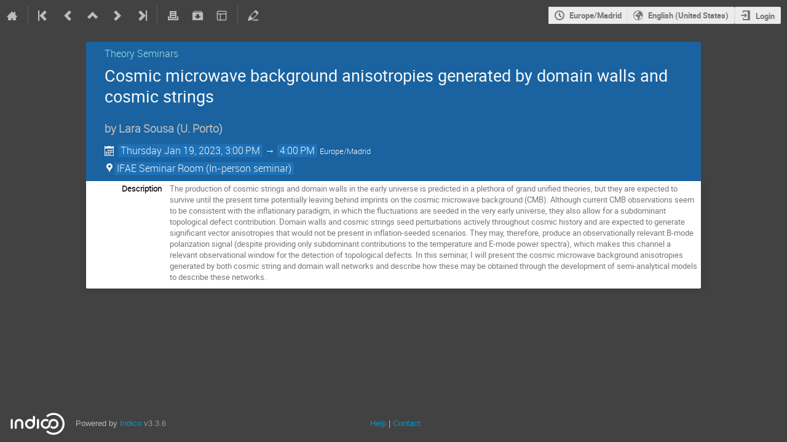

--- FILE ---
content_type: text/javascript; charset=utf-8
request_url: https://indico.ifae.es/dist/js/module_events.importing.e73319eb.bundle.js
body_size: 2018
content:
"use strict";(globalThis.webpackChunk=globalThis.webpackChunk||[]).push([[8942],{22406:(e,t,n)=>{var i=n(637),a=n.n(i),o=n(11052);window.setupImportDialog=function(){const e=$("#event-import-form-container"),t=$("#event-import-form"),n=$("#event-details").hide(),i=$("#clone-errors").hide(),r=$(".clone-action-button"),c=e.data("step"),d=e.data("clonerDependencies"),s=a().debounce((function(a){const c=$.param(t.serializeArray(),!0);(a||c!==t.data("initialData"))&&(t.data("initialData",c),t.ajaxSubmit({url:e.data("event-details-url"),method:"POST",success(e){if(e.success){const t=n.find(".import-event-title"),a=n.find(".import-event-category"),c=n.find(".import-event-dates");t.text(e.event.title),a.text(e.event.category_chain?.join(" » ")),a.toggle(!!e.event.category_chain),c.text((0,o.serializeDateTimeRange)(e.event.start_dt,e.event.end_dt)),i.hide(),n.show(),r.prop("disabled",!1)}else i.show().find(".message-text").html("string"==typeof(t=e.error.message)?t:$("<div>").append(t.map((function(e){const t=$("<strong>").append(e[0]),n=$("<ul>").append(e[1].map((function(e){return $("<li>").text(e)})));return $("<div>").append(t,n)})))),n.hide(),r.prop("disabled",!0);var t}}))}),300);1===c&&(r.prop("disabled",!0),t.on("change","input",a().partial(s,!1)),t.on("keyup","input",(function(e){e.preventDefault(),s(!1)}))),2===c&&(t.find("#form-group-selected_items").on("change","input[type=checkbox]",(function(){const e=$(this),t=d[e.val()],n=e.closest(".form-field");e.prop("checked")?t.requires&&t.requires.forEach((function(e){n.find("[value={0}]:not(:disabled)".format(e)).prop("checked",!0)})):t.required_by&&t.required_by.forEach((function(e){n.find("[value={0}]".format(e)).prop("checked",!1)}))})),$("#form-group-selected_items input[type=checkbox]:checked").trigger("change"),$("#form-group-selected_items input[type=checkbox]:not(:checked)").trigger("change"))}}},e=>{e.O(0,[2076],(()=>{return t=22406,e(e.s=t);var t}));e.O()}]);
//# sourceMappingURL=module_events.importing.e73319eb.bundle.js.map